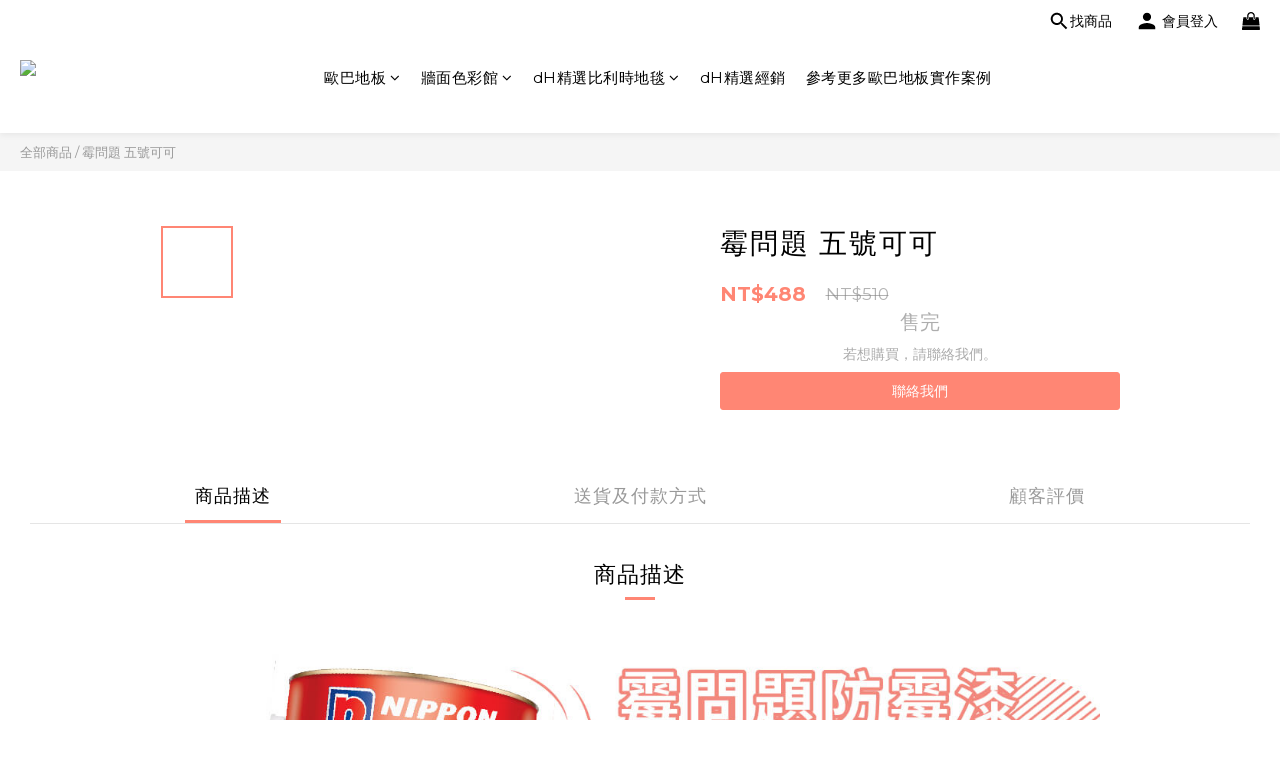

--- FILE ---
content_type: text/javascript
request_url: https://omnitag.omniscientai.com/v2/OA-4efb3ce7.js
body_size: 3622
content:
!function(){try{var t="undefined"!=typeof window?window:"undefined"!=typeof global?global:"undefined"!=typeof self?self:{},e=(new t.Error).stack;e&&(t._sentryDebugIds=t._sentryDebugIds||{},t._sentryDebugIds[e]="3e10d030-e111-4d59-a387-81280532d207",t._sentryDebugIdIdentifier="sentry-dbid-3e10d030-e111-4d59-a387-81280532d207")}catch(t){}}(),("undefined"!=typeof window?window:"undefined"!=typeof global?global:"undefined"!=typeof self?self:{}).SENTRY_RELEASE={id:"20260127-013541"};var t={d:(e,o)=>{for(var n in o)t.o(o,n)&&!t.o(e,n)&&Object.defineProperty(e,n,{enumerable:!0,get:o[n]})},o:(t,e)=>Object.prototype.hasOwnProperty.call(t,e)},e={};function waitForElm(t){return new Promise((e=>{const o=document.querySelector(t);if(o)return void e(o);const n=new MutationObserver((o=>{const r=o[0].target.querySelector(t);r&&(e(r),n.disconnect())}));n.observe(document.body,{childList:!0,subtree:!0})}))}function onUrl(){for(var t=arguments.length,e=new Array(t),o=0;o<t;o++)e[o]=arguments[o];const n=e.find((t=>function matchUrl(t){const e=window.location.pathname+window.location.search,o=t.replace(/[\\^$.?+(){|}]/g,"\\$&").replace(/\*/g,".*");return new RegExp("^".concat(o,"$"),"i").test(e)}(t)));return new Promise(((t,e)=>{n&&t(n)}))}async function onEventListener(t,e,o){const n=await function waitForElms(t){return new Promise((e=>{const o=document.querySelectorAll(t);if(o.length>0)return void e(o);const n=new MutationObserver((o=>{const r=o[0].target.querySelectorAll(t);r.length>0&&(e(r),n.disconnect())}));n.observe(document.body,{childList:!0,subtree:!0})}))}(e);n.forEach((e=>e.addEventListener(t,o)))}t.d(e,{Z:()=>c});const{dispatch:o,getNum:n,delegate:r,getUserId:i}=window.i13n;const c=function getClientConfig(){return{tid:"OA-4efb3ce7",modules:{webPopup:!0,aiRecommender:{enabled:!1}},actions:[setUid,productImpression,productClick,productDetail,addToCart,addToCartFromOrders,addToCartFromWishList,addToWishList,addToWishPopupListPage,addToCartPopupListPage,removeFromCart,checkout,checkout2,search,purchase,completeRegistration,_getEmail,_getSocial]}}();async function setUid(){var t,e,n;await onUrl("/*");const r=null===(t=document.querySelector('a[href*="/users/"]'))||void 0===t||null===(e=t.getAttribute("href"))||void 0===e||null===(n=e.match(/\/users\/(?<id>.+?)\/edit/))||void 0===n?void 0:n[1];o({uid:r})}async function _getEmail(){await onUrl("/users/sign_in","/users/sign_up");const t=document.querySelector("#signup-login-page");r(t,"click",'button[type="submit"].chakra-button',(t=>{if(!!document.querySelector('a[href*="/users/password/new"]'))return;const e=document.querySelector('input[label="電郵"], input[label="Email"]'),o=null==e?void 0:e.value;o&&sessionStorage.setItem("omni-completeRegistration",JSON.stringify({...JSON.parse(sessionStorage.getItem("omni-completeRegistration")||"{}"),...o&&{email:o}}))}))}async function _getSocial(){await onUrl("/users/sign_in","/users/sign_up");const t=document.querySelector("#signup-login-page");['a.chakra-link[href*="line"]','a.chakra-link[href*="facebook"]'].forEach((async e=>{r(t,"click",e,(t=>{const o=["facebook","line"];for(let t of o)e.includes(t)&&sessionStorage.setItem("omni-completeRegistration",JSON.stringify({...JSON.parse(sessionStorage.getItem("omni-completeRegistration")||"{}"),...t&&{regType:t}}))}))}))}async function completeRegistration(){await onUrl("/*");const t=i(),{email:e,regType:n}=JSON.parse(sessionStorage.getItem("omni-completeRegistration")||"{}");(t&&e||t&&n)&&(o("action",{I13N:{action:"CompleteRegistration",label:{...e&&{email:e},...n&&{regType:n}}}}),sessionStorage.removeItem("omni-completeRegistration"))}async function productImpression(){var t;await onUrl("/categories/*","/pages/*","/products/*");const e=null===(t=document.querySelector(".Label h1"))||void 0===t?void 0:t.innerText,r=Array.from(document.querySelectorAll("a[ga-product]")).map(((t,o)=>{const r=JSON.parse(t.getAttribute("ga-product")),i=t.querySelector(".Label-price.is-sale"),c=n(i||t.querySelector(".global-primary, .Label-price"));return{id:r.id,name:r.title,category:e,position:o,price:c}}));o({i13nPage:{impressions:r}})}async function productClick(){await onUrl("/products/*","/categories/*","/pages/*"),[".Product-item",".product-item"].forEach((async t=>{onEventListener("click",t,(t=>{var e,n,r,i,c;const a=(null===(e=t.target)||void 0===e||null===(n=e.closest("a[ga-product]"))||void 0===n?void 0:n.getAttribute("ga-product"))||"",l=null===(r=JSON.parse(a))||void 0===r?void 0:r.id;null!==(i=t.target)&&void 0!==i&&null!==(c=i.classList)&&void 0!==c&&c.contains("btn-add-to-cart")||o("action",{I13N:{action:"ClickProduct",products:[{id:l}]},i13nCb:(t,e)=>e})}))}))}async function productDetail(){await onUrl("/products/*");const t=/(\{)(\\)?("Product ID)(\\)?("\:)(\\)?(")([^"\\]*)/,e=Array.from(document.querySelectorAll("script")).map((e=>{var o;let{innerHTML:n}=e;return null===(o=t.exec(n))||void 0===o?void 0:o[8]})).find((t=>!!t));e&&o("action",{I13N:{action:"ViewContent",currencyCode:"TWD",detailProducts:[{id:e,..._getProductInfo()}]}})}async function addToCartPopupListPage(){await onUrl("/*","/categories/*","/pages/*","/product/*"),[".plp-wishlist-button",".btn-add-to-cart"].forEach((async t=>{await onEventListener("click",t,(async t=>{let e=null;if(e=await Promise.race([waitForElm(".modal-content"),new Promise((t=>setTimeout(t,2e3)))]),e){const e=document.querySelector("#btn-add-to-cart"),clickHandler=()=>{null==e||e.removeEventListener("click",clickHandler),o("action",{I13N:{action:"AddToCart",products:_getPopupProudct(t)}})};null==e||e.addEventListener("click",clickHandler)}else{var n,r;null!==(n=t.target)&&void 0!==n&&null!==(r=n.classList)&&void 0!==r&&r.contains("btn-add-to-cart")&&o("action",{I13N:{action:"AddToCart",products:_getPopupProudct(t)}})}}))}))}async function addToWishPopupListPage(){await onUrl("/*","/categories/*","/pages/*","/product/*"),[".plp-wishlist-button",".btn-add-to-cart"].forEach((async t=>{await onEventListener("click",t,(async t=>{let e=null,n=!1;if(e=await Promise.race([waitForElm(".modal-content"),new Promise((t=>setTimeout(t,2e3)))]),e){const e=document.querySelector(".btn-add-wishlist"),clickHandler=()=>{null!=e&&e.classList.contains("is-active")||n?n=!1:(n=!0,o("action",{I13N:{action:"AddToWishlist",products:_getPopupProudct(t)}}))};null==e||e.addEventListener("click",clickHandler)}else{var r,i,c,a,l,u;null!==(r=t.target)&&void 0!==r&&null!==(i=r.parentElement)&&void 0!==i&&null!==(c=i.classList)&&void 0!==c&&c.contains("plp-wishlist-button")&&null!==(a=t.target)&&void 0!==a&&null!==(l=a.parentElement)&&void 0!==l&&null!==(u=l.classList)&&void 0!==u&&u.contains("is-active")&&(n||(n=!0,o("action",{I13N:{action:"AddToWishlist",products:_getPopupProudct(t)}})))}}))}))}async function addToCart(){await onUrl("/categories/*","/products/*"),["#btn-add-to-cart","#btn-main-checkout",".btn-cart-fixed.js-btn-cart-fixed",".btn-add-to-cart","btn-custom"].forEach((async t=>{await onEventListener("click",t,(t=>{const e=getProductId();e&&o("action",{I13N:{action:"AddToCart",products:[{id:e,sku:e,..._getProductInfo()}]}})}))}));const getProductId=()=>{const t=/(\{)(\\)?("Product ID)(\\)?("\:)(\\)?(")([^"\\]*)/;return Array.from(document.querySelectorAll("script")).map((e=>{var o;let{innerHTML:n}=e;return null===(o=t.exec(n))||void 0===o?void 0:o[8]})).find((t=>!!t))}}async function addToCartFromWishList(){await onUrl("/wishlist*"),onEventListener("click",'.Wishlist-block-row button[ng-click="addItemToCart(item, $index)"]',(t=>{const e=t.currentTarget.closest(".Wishlist-block-row");if(e){var r,i;const t=null===(r=e.querySelector("a.Wishlist-productTitle"))||void 0===r?void 0:r.getAttribute("ng-href"),c=null===(i=e.querySelector("a.Wishlist-productTitle"))||void 0===i?void 0:i.innerText.trim(),a=null==t?void 0:t.substring((null==t?void 0:t.lastIndexOf("/"))+1),l=e.querySelector(".Wishlist-price .Product-price:not(.m-sale)"),u=e.querySelector(".Wishlist-price .Product-price.m-sale"),s=u?u.textContent:null==l?void 0:l.textContent;o("action",{I13N:{action:"AddToCart",products:[{id:a,sku:a,name:c,price:n(s)}]}})}}))}async function addToCartFromOrders(){await onUrl("/orders/*"),onEventListener("click",'#cartSummary button[ng-if="isOrderRepurchaseEnable"]',(t=>{var e;const r=null===(e=t.currentTarget.closest("#cartSummary"))||void 0===e?void 0:e.querySelectorAll(".shopping-cart .cart-items .cart-items-wrapper"),i=[];r&&(null==r||r.forEach((t=>{var e,o,r;const c=null===(e=t.querySelector(".cart-item"))||void 0===e?void 0:e.getAttribute("product-id"),a=null===(o=t.querySelector(".description div span"))||void 0===o?void 0:o.innerText.trim(),l=t.querySelector(".item-total .original-price"),u=t.querySelector(".item-total .price-label"),s=u?u.textContent:null==l?void 0:l.textContent,d=null===(r=t.querySelector(".item-quantity"))||void 0===r?void 0:r.innerText.trim();i.push({id:c,sku:c,name:a,price:n(s),quantity:n(d)})}))),i.length>0&&o("action",{I13N:{action:"AddToCart",products:i}})}))}async function addToWishList(){await onUrl("/products/*"),[".btn-add-wishlist"].forEach((async t=>{await onEventListener("click",t,(t=>{var e,n,r,i,c,a;const l=getProductId();null===(e=t.target)||void 0===e||null===(n=e.parentElement)||void 0===n||null===(r=n.classList)||void 0===r||!r.contains("btn-add-wishlist")||null!==(i=t.target)&&void 0!==i&&null!==(c=i.parentElement)&&void 0!==c&&null!==(a=c.classList)&&void 0!==a&&a.contains("is-active")||o("action",{I13N:{action:"AddToWishlist",products:[{id:l,sku:l,..._getProductInfo()}]}})}))}));const getProductId=()=>{const t=/(\{)(\\)?("Product ID)(\\)?("\:)(\\)?(")([^"\\]*)/;return Array.from(document.querySelectorAll("script")).map((e=>{var o;let{innerHTML:n}=e;return null===(o=t.exec(n))||void 0===o?void 0:o[8]})).find((t=>!!t))}}async function removeFromCart(){await onUrl("/*","/cart");const t=document.querySelector("#cart-panel .cart-items"),e=document.querySelector(".shopping-cart");r(t,"click",".remove",(t=>{var e;const n=t.currentTarget.closest(".cart-item"),r=null==n?void 0:n.querySelector("a"),i=null==r||null===(e=r.href)||void 0===e?void 0:e.split("/")[4];o("action",{I13N:{action:"RemoveFromCart",products:[{id:i}]}})})),r(e,"click",".btn-remove-cart-item",(t=>{const e=t.currentTarget.closest(".table-row.row.cart-item"),n=null==e?void 0:e.getAttribute("product-id");onEventListener("click","div.modal .btn-confirm",(()=>{o("action",{I13N:{action:"RemoveFromCart",products:[{id:n}]}})}))}))}async function checkout(){await onUrl("/cart*");const t=_getCheckoutProducts();o("action",{I13N:{action:"Checkout",stepNo:1,products:t}})}async function checkout2(){await onUrl("/checkout*");const t=_getCheckoutProducts();o("action",{I13N:{action:"Checkout",stepNo:2,products:t}})}async function purchase(){!async function withSessionStorage(t,e,o){const n=sessionStorage.getItem(t);if(n){const e=JSON.parse(n);await o(e),sessionStorage.removeItem(t)}else{const o=await e();sessionStorage.setItem(t,JSON.stringify(o))}}("omniPurchase",(async()=>{await onUrl("/checkout*");const{products:t,revenue:e,shipping:o}=await function _waitForCheckoutData(){const getData=()=>({products:_getCheckoutProducts(),revenue:n(document.querySelector("#summary-header-total-price")),shipping:n(document.querySelector("section.delivery-form .pull-right"))});return new Promise((async t=>{const e=await waitForElm("#place-order-btn");e&&e.addEventListener("click",(async()=>{t(getData())}))}))}();return{products:t,revenue:e,shipping:o}}),(async t=>{let{products:e,revenue:n,shipping:r}=t;await onUrl("/orders/*");const i=_getShoplineOrderId();e&&i&&o("action",{I13N:{action:"Purchase",purchaseId:_getShoplineOrderId(),products:e,revenue:n,shipping:r}})}))}async function search(){var t;await onUrl("/product","/categories/*");const e=null===(t=new URLSearchParams(window.location.search))||void 0===t?void 0:t.get("query");e&&o("action",{I13N:{action:"Search",label:{search_string:e}}})}function _getProductInfo(){return{name:function getName(){var t;return null===(t=document.querySelector(".ProductDetail-product-info .Product-title"))||void 0===t?void 0:t.innerText}(),price:function getPrice(){const t=document.querySelector(".price-sale"),e=document.querySelector(".price-regular");return n(t||e)}(),category:function getCategory(){var t;const e=document.querySelectorAll(".ProductDetail-breadcrumb .Label");return null===(t=e[e.length-1])||void 0===t?void 0:t.innerHTML}(),quantity:function getQuantity(){var t;return null===(t=document.querySelector(":not(div[ng-show='false']) > .ProductDetail-product .ProductDetail-product-info input[type='text']"))||void 0===t?void 0:t.value}()}}function _getPopupProudct(t){function getProductId(t){var e,o,n;const r=(null===(e=t.target)||void 0===e||null===(o=e.closest("a[ga-product]"))||void 0===o?void 0:o.getAttribute("ga-product"))||"";return null===(n=JSON.parse(r))||void 0===n?void 0:n.id}return{name:function getName(t){var e,o,n,r;const i=(null===(e=t.target)||void 0===e||null===(o=e.closest("a[ga-product]"))||void 0===o?void 0:o.getAttribute("ga-product"))||"",c=null===(n=JSON.parse(i))||void 0===n?void 0:n.title,a=document.querySelector(".modal-content .title"),l=null==a||null===(r=a.textContent)||void 0===r?void 0:r.trim();return null!=l?l:c}(t),id:getProductId(t),sku:getProductId(t),price:function getPrice(){const t=document.querySelector(".quick-cart-price"),e=document.querySelector(".price-regular");return n(t||e)}(),quantity:function getQuantity(){var t;return null===(t=document.querySelector('input[ng-model="addItemQuantity"]'))||void 0===t?void 0:t.value}()}}function _getShoplineOrderId(){var t,e,o;const n=null===(t=document.querySelector(".confirm-message"))||void 0===t?void 0:t.innerText;return null==n||null===(e=n.replace(",",""))||void 0===e||null===(o=e.match(/(\-)?(\d+)(\.)?(\d+)?/g))||void 0===o?void 0:o[0]}function _getCheckoutProducts(){return Array.from(document.querySelectorAll("section.shopping-cart .table-row.row")).map((t=>{var e,o,r,i,c;const a=null===(e=t.querySelector(".product-image.sl-lazy-image"))||void 0===e||null===(o=e.getAttribute("style"))||void 0===o||null===(r=o.match(/url\(["']?(.+?)\??["']?\)/))||void 0===r?void 0:r[1],l=null===(i=t.querySelector(".description span"))||void 0===i?void 0:i.innerText.trim(),u=t.getAttribute("product-id");return{name:l,id:u,sku:u,price:n(t.querySelector(".item-price .price-label")),quantity:null===(c=t.querySelector(".item-quantity input"))||void 0===c?void 0:c.value,image:a}}))}var a=e.Z;export{a as default};
//# sourceMappingURL=OA-4efb3ce7.js.map